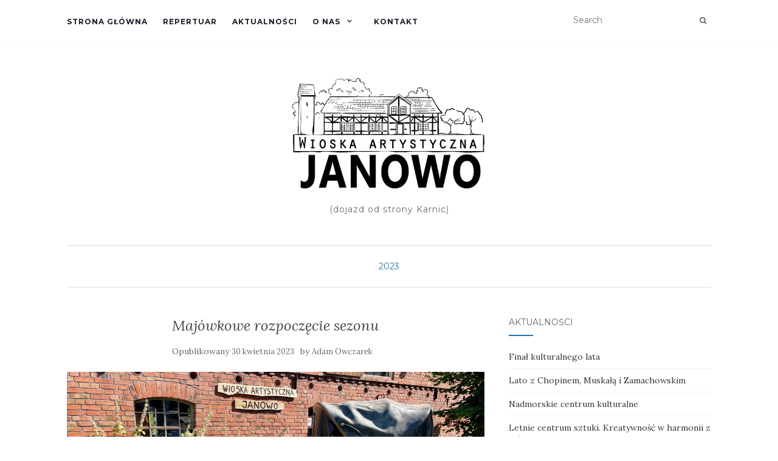

--- FILE ---
content_type: text/html; charset=UTF-8
request_url: https://janowo.art/majowkowe-rozpoczecie-sezonu/
body_size: 61904
content:
<!doctype html>
	<!--[if !IE]>
	<html class="no-js non-ie" dir="ltr" lang="pl-PL"
	prefix="og: https://ogp.me/ns#" > <![endif]-->
	<!--[if IE 7 ]>
	<html class="no-js ie7" dir="ltr" lang="pl-PL"
	prefix="og: https://ogp.me/ns#" > <![endif]-->
	<!--[if IE 8 ]>
	<html class="no-js ie8" dir="ltr" lang="pl-PL"
	prefix="og: https://ogp.me/ns#" > <![endif]-->
	<!--[if IE 9 ]>
	<html class="no-js ie9" dir="ltr" lang="pl-PL"
	prefix="og: https://ogp.me/ns#" > <![endif]-->
	<!--[if gt IE 9]><!-->
<html class="no-js" dir="ltr" lang="pl-PL"
	prefix="og: https://ogp.me/ns#" > <!--<![endif]-->
<head>
<meta charset="UTF-8">
<meta name="viewport" content="width=device-width, initial-scale=1">
<link rel="profile" href="https://gmpg.org/xfn/11">
<link rel="pingback" href="https://janowo.art/xmlrpc.php">

<title>Majówkowe rozpoczęcie sezonu | Wioska Artystyczna Janowo</title>

		<!-- All in One SEO 4.2.0 -->
		<meta name="description" content="Zapraszamy 3 maja o godz. 19:30 do Wioski Artystycznej Janowo na wyjątkowy spektakl teatralny „Komedia improwizowana” , w wykonaniu Teatru Komedii Impro z Łodzi i Warszawy, dla właścicieli i menedżerów nadmorskich pensjonatów, hoteli i restauracji. Jesteśmy z Państwem na Wybrzeżu Rewalskim od 5 lat. Nasze przedstawienia obejrzało tu ponad 30 tysięcy wczasowiczów. W sezonie -" />
		<meta name="robots" content="max-image-preview:large" />
		<meta name="google-site-verification" content="clHlgsOMYDn4kg6fVyPBCiHjsjGiFdPNVADUhyAFbSs" />
		<link rel="canonical" href="https://janowo.art/majowkowe-rozpoczecie-sezonu/" />
		<meta property="og:locale" content="pl_PL" />
		<meta property="og:site_name" content="Wioska Artystyczna Janowo" />
		<meta property="og:type" content="article" />
		<meta property="og:title" content="Majówkowe rozpoczęcie sezonu | Wioska Artystyczna Janowo" />
		<meta property="og:description" content="Zapraszamy 3 maja o godz. 19:30 do Wioski Artystycznej Janowo na wyjątkowy spektakl teatralny „Komedia improwizowana” , w wykonaniu Teatru Komedii Impro z Łodzi i Warszawy, dla właścicieli i menedżerów nadmorskich pensjonatów, hoteli i restauracji. Jesteśmy z Państwem na Wybrzeżu Rewalskim od 5 lat. Nasze przedstawienia obejrzało tu ponad 30 tysięcy wczasowiczów. W sezonie -" />
		<meta property="og:url" content="https://janowo.art/majowkowe-rozpoczecie-sezonu/" />
		<meta property="og:image" content="https://janowo.art/wp-content/uploads/2022/08/IMG_4923-scaled.jpeg" />
		<meta property="og:image:secure_url" content="https://janowo.art/wp-content/uploads/2022/08/IMG_4923-scaled.jpeg" />
		<meta property="og:image:width" content="2560" />
		<meta property="og:image:height" content="1440" />
		<meta property="article:published_time" content="2023-04-30T09:02:25+00:00" />
		<meta property="article:modified_time" content="2023-04-30T09:04:19+00:00" />
		<meta property="article:publisher" content="https://www.facebook.com/janowo.art/" />
		<meta name="twitter:card" content="summary_large_image" />
		<meta name="twitter:title" content="Majówkowe rozpoczęcie sezonu | Wioska Artystyczna Janowo" />
		<meta name="twitter:description" content="Zapraszamy 3 maja o godz. 19:30 do Wioski Artystycznej Janowo na wyjątkowy spektakl teatralny „Komedia improwizowana” , w wykonaniu Teatru Komedii Impro z Łodzi i Warszawy, dla właścicieli i menedżerów nadmorskich pensjonatów, hoteli i restauracji. Jesteśmy z Państwem na Wybrzeżu Rewalskim od 5 lat. Nasze przedstawienia obejrzało tu ponad 30 tysięcy wczasowiczów. W sezonie -" />
		<meta name="twitter:image" content="https://janowo.art/wp-content/uploads/2022/08/IMG_4923-scaled.jpeg" />
		<meta name="twitter:label1" content="Written by" />
		<meta name="twitter:data1" content="Adam Owczarek" />
		<meta name="twitter:label2" content="Est. reading time" />
		<meta name="twitter:data2" content="1 minute" />
		<script type="application/ld+json" class="aioseo-schema">
			{"@context":"https:\/\/schema.org","@graph":[{"@type":"WebSite","@id":"https:\/\/janowo.art\/#website","url":"https:\/\/janowo.art\/","name":"Wioska Artystyczna Janowo","description":"(dojazd od strony Karnic)","inLanguage":"pl-PL","publisher":{"@id":"https:\/\/janowo.art\/#organization"}},{"@type":"Organization","@id":"https:\/\/janowo.art\/#organization","name":"Wioska Artystyczna Janowo","url":"https:\/\/janowo.art\/","logo":{"@type":"ImageObject","@id":"https:\/\/janowo.art\/#organizationLogo","url":"https:\/\/janowo.art\/wp-content\/uploads\/2019\/01\/Logotyp-JANOWO-2.jpg","width":1376,"height":957},"image":{"@id":"https:\/\/janowo.art\/#organizationLogo"},"sameAs":["https:\/\/www.facebook.com\/janowo.art\/"],"contactPoint":{"@type":"ContactPoint","telephone":"+48665477754","contactType":"Customer Support"}},{"@type":"BreadcrumbList","@id":"https:\/\/janowo.art\/majowkowe-rozpoczecie-sezonu\/#breadcrumblist","itemListElement":[{"@type":"ListItem","@id":"https:\/\/janowo.art\/#listItem","position":1,"item":{"@type":"WebPage","@id":"https:\/\/janowo.art\/","name":"Home","description":"Repertuar teatru na aktualny sezon","url":"https:\/\/janowo.art\/"},"nextItem":"https:\/\/janowo.art\/majowkowe-rozpoczecie-sezonu\/#listItem"},{"@type":"ListItem","@id":"https:\/\/janowo.art\/majowkowe-rozpoczecie-sezonu\/#listItem","position":2,"item":{"@type":"WebPage","@id":"https:\/\/janowo.art\/majowkowe-rozpoczecie-sezonu\/","name":"Maj\u00f3wkowe rozpocz\u0119cie sezonu","description":"Zapraszamy 3 maja o godz. 19:30 do Wioski Artystycznej Janowo na wyj\u0105tkowy spektakl teatralny \u201eKomedia improwizowana\u201d , w wykonaniu Teatru Komedii Impro z \u0141odzi i Warszawy, dla w\u0142a\u015bcicieli i mened\u017cer\u00f3w nadmorskich pensjonat\u00f3w, hoteli i restauracji. Jeste\u015bmy z Pa\u0144stwem na Wybrze\u017cu Rewalskim od 5 lat. Nasze przedstawienia obejrza\u0142o tu ponad 30 tysi\u0119cy wczasowicz\u00f3w. W sezonie -","url":"https:\/\/janowo.art\/majowkowe-rozpoczecie-sezonu\/"},"previousItem":"https:\/\/janowo.art\/#listItem"}]},{"@type":"Person","@id":"https:\/\/janowo.art\/author\/admin-ado\/#author","url":"https:\/\/janowo.art\/author\/admin-ado\/","name":"Adam Owczarek","image":{"@type":"ImageObject","@id":"https:\/\/janowo.art\/majowkowe-rozpoczecie-sezonu\/#authorImage","url":"https:\/\/secure.gravatar.com\/avatar\/b9ace6aa3660a52189f38ef0df44ab8e?s=96&d=mm&r=g","width":96,"height":96,"caption":"Adam Owczarek"},"sameAs":["https:\/\/www.facebook.com\/janowo.art\/"]},{"@type":"WebPage","@id":"https:\/\/janowo.art\/majowkowe-rozpoczecie-sezonu\/#webpage","url":"https:\/\/janowo.art\/majowkowe-rozpoczecie-sezonu\/","name":"Maj\u00f3wkowe rozpocz\u0119cie sezonu | Wioska Artystyczna Janowo","description":"Zapraszamy 3 maja o godz. 19:30 do Wioski Artystycznej Janowo na wyj\u0105tkowy spektakl teatralny \u201eKomedia improwizowana\u201d , w wykonaniu Teatru Komedii Impro z \u0141odzi i Warszawy, dla w\u0142a\u015bcicieli i mened\u017cer\u00f3w nadmorskich pensjonat\u00f3w, hoteli i restauracji. Jeste\u015bmy z Pa\u0144stwem na Wybrze\u017cu Rewalskim od 5 lat. Nasze przedstawienia obejrza\u0142o tu ponad 30 tysi\u0119cy wczasowicz\u00f3w. W sezonie -","inLanguage":"pl-PL","isPartOf":{"@id":"https:\/\/janowo.art\/#website"},"breadcrumb":{"@id":"https:\/\/janowo.art\/majowkowe-rozpoczecie-sezonu\/#breadcrumblist"},"author":"https:\/\/janowo.art\/author\/admin-ado\/#author","creator":"https:\/\/janowo.art\/author\/admin-ado\/#author","image":{"@type":"ImageObject","@id":"https:\/\/janowo.art\/#mainImage","url":"https:\/\/janowo.art\/wp-content\/uploads\/2022\/08\/IMG_4923-scaled.jpeg","width":2560,"height":1440,"caption":"Wioska Artystyczna Janowo"},"primaryImageOfPage":{"@id":"https:\/\/janowo.art\/majowkowe-rozpoczecie-sezonu\/#mainImage"},"datePublished":"2023-04-30T09:02:25+02:00","dateModified":"2023-04-30T09:04:19+02:00"},{"@type":"Article","@id":"https:\/\/janowo.art\/majowkowe-rozpoczecie-sezonu\/#article","name":"Maj\u00f3wkowe rozpocz\u0119cie sezonu | Wioska Artystyczna Janowo","description":"Zapraszamy 3 maja o godz. 19:30 do Wioski Artystycznej Janowo na wyj\u0105tkowy spektakl teatralny \u201eKomedia improwizowana\u201d , w wykonaniu Teatru Komedii Impro z \u0141odzi i Warszawy, dla w\u0142a\u015bcicieli i mened\u017cer\u00f3w nadmorskich pensjonat\u00f3w, hoteli i restauracji. Jeste\u015bmy z Pa\u0144stwem na Wybrze\u017cu Rewalskim od 5 lat. Nasze przedstawienia obejrza\u0142o tu ponad 30 tysi\u0119cy wczasowicz\u00f3w. W sezonie -","inLanguage":"pl-PL","headline":"Maj\u00f3wkowe rozpocz\u0119cie sezonu","author":{"@id":"https:\/\/janowo.art\/author\/admin-ado\/#author"},"publisher":{"@id":"https:\/\/janowo.art\/#organization"},"datePublished":"2023-04-30T09:02:25+02:00","dateModified":"2023-04-30T09:04:19+02:00","articleSection":"2023","mainEntityOfPage":{"@id":"https:\/\/janowo.art\/majowkowe-rozpoczecie-sezonu\/#webpage"},"isPartOf":{"@id":"https:\/\/janowo.art\/majowkowe-rozpoczecie-sezonu\/#webpage"},"image":{"@type":"ImageObject","@id":"https:\/\/janowo.art\/#articleImage","url":"https:\/\/janowo.art\/wp-content\/uploads\/2022\/08\/IMG_4923-scaled.jpeg","width":2560,"height":1440,"caption":"Wioska Artystyczna Janowo"}}]}
		</script>
		<!-- All in One SEO -->

<link rel='dns-prefetch' href='//fonts.googleapis.com' />
<link rel='dns-prefetch' href='//s.w.org' />
<link rel="alternate" type="application/rss+xml" title="Wioska Artystyczna Janowo &raquo; Kanał z wpisami" href="https://janowo.art/feed/" />
<link rel="alternate" type="application/rss+xml" title="Wioska Artystyczna Janowo &raquo; Kanał z komentarzami" href="https://janowo.art/comments/feed/" />
<link rel="alternate" type="application/rss+xml" title="Wioska Artystyczna Janowo &raquo; Majówkowe rozpoczęcie sezonu Kanał z komentarzami" href="https://janowo.art/majowkowe-rozpoczecie-sezonu/feed/" />
		<!-- This site uses the Google Analytics by MonsterInsights plugin v9.11.1 - Using Analytics tracking - https://www.monsterinsights.com/ -->
							<script src="//www.googletagmanager.com/gtag/js?id=G-6545LCBFJJ"  data-cfasync="false" data-wpfc-render="false" type="text/javascript" async></script>
			<script data-cfasync="false" data-wpfc-render="false" type="text/javascript">
				var mi_version = '9.11.1';
				var mi_track_user = true;
				var mi_no_track_reason = '';
								var MonsterInsightsDefaultLocations = {"page_location":"https:\/\/janowo.art\/majowkowe-rozpoczecie-sezonu\/"};
								if ( typeof MonsterInsightsPrivacyGuardFilter === 'function' ) {
					var MonsterInsightsLocations = (typeof MonsterInsightsExcludeQuery === 'object') ? MonsterInsightsPrivacyGuardFilter( MonsterInsightsExcludeQuery ) : MonsterInsightsPrivacyGuardFilter( MonsterInsightsDefaultLocations );
				} else {
					var MonsterInsightsLocations = (typeof MonsterInsightsExcludeQuery === 'object') ? MonsterInsightsExcludeQuery : MonsterInsightsDefaultLocations;
				}

								var disableStrs = [
										'ga-disable-G-6545LCBFJJ',
									];

				/* Function to detect opted out users */
				function __gtagTrackerIsOptedOut() {
					for (var index = 0; index < disableStrs.length; index++) {
						if (document.cookie.indexOf(disableStrs[index] + '=true') > -1) {
							return true;
						}
					}

					return false;
				}

				/* Disable tracking if the opt-out cookie exists. */
				if (__gtagTrackerIsOptedOut()) {
					for (var index = 0; index < disableStrs.length; index++) {
						window[disableStrs[index]] = true;
					}
				}

				/* Opt-out function */
				function __gtagTrackerOptout() {
					for (var index = 0; index < disableStrs.length; index++) {
						document.cookie = disableStrs[index] + '=true; expires=Thu, 31 Dec 2099 23:59:59 UTC; path=/';
						window[disableStrs[index]] = true;
					}
				}

				if ('undefined' === typeof gaOptout) {
					function gaOptout() {
						__gtagTrackerOptout();
					}
				}
								window.dataLayer = window.dataLayer || [];

				window.MonsterInsightsDualTracker = {
					helpers: {},
					trackers: {},
				};
				if (mi_track_user) {
					function __gtagDataLayer() {
						dataLayer.push(arguments);
					}

					function __gtagTracker(type, name, parameters) {
						if (!parameters) {
							parameters = {};
						}

						if (parameters.send_to) {
							__gtagDataLayer.apply(null, arguments);
							return;
						}

						if (type === 'event') {
														parameters.send_to = monsterinsights_frontend.v4_id;
							var hookName = name;
							if (typeof parameters['event_category'] !== 'undefined') {
								hookName = parameters['event_category'] + ':' + name;
							}

							if (typeof MonsterInsightsDualTracker.trackers[hookName] !== 'undefined') {
								MonsterInsightsDualTracker.trackers[hookName](parameters);
							} else {
								__gtagDataLayer('event', name, parameters);
							}
							
						} else {
							__gtagDataLayer.apply(null, arguments);
						}
					}

					__gtagTracker('js', new Date());
					__gtagTracker('set', {
						'developer_id.dZGIzZG': true,
											});
					if ( MonsterInsightsLocations.page_location ) {
						__gtagTracker('set', MonsterInsightsLocations);
					}
										__gtagTracker('config', 'G-6545LCBFJJ', {"forceSSL":"true","link_attribution":"true"} );
										window.gtag = __gtagTracker;										(function () {
						/* https://developers.google.com/analytics/devguides/collection/analyticsjs/ */
						/* ga and __gaTracker compatibility shim. */
						var noopfn = function () {
							return null;
						};
						var newtracker = function () {
							return new Tracker();
						};
						var Tracker = function () {
							return null;
						};
						var p = Tracker.prototype;
						p.get = noopfn;
						p.set = noopfn;
						p.send = function () {
							var args = Array.prototype.slice.call(arguments);
							args.unshift('send');
							__gaTracker.apply(null, args);
						};
						var __gaTracker = function () {
							var len = arguments.length;
							if (len === 0) {
								return;
							}
							var f = arguments[len - 1];
							if (typeof f !== 'object' || f === null || typeof f.hitCallback !== 'function') {
								if ('send' === arguments[0]) {
									var hitConverted, hitObject = false, action;
									if ('event' === arguments[1]) {
										if ('undefined' !== typeof arguments[3]) {
											hitObject = {
												'eventAction': arguments[3],
												'eventCategory': arguments[2],
												'eventLabel': arguments[4],
												'value': arguments[5] ? arguments[5] : 1,
											}
										}
									}
									if ('pageview' === arguments[1]) {
										if ('undefined' !== typeof arguments[2]) {
											hitObject = {
												'eventAction': 'page_view',
												'page_path': arguments[2],
											}
										}
									}
									if (typeof arguments[2] === 'object') {
										hitObject = arguments[2];
									}
									if (typeof arguments[5] === 'object') {
										Object.assign(hitObject, arguments[5]);
									}
									if ('undefined' !== typeof arguments[1].hitType) {
										hitObject = arguments[1];
										if ('pageview' === hitObject.hitType) {
											hitObject.eventAction = 'page_view';
										}
									}
									if (hitObject) {
										action = 'timing' === arguments[1].hitType ? 'timing_complete' : hitObject.eventAction;
										hitConverted = mapArgs(hitObject);
										__gtagTracker('event', action, hitConverted);
									}
								}
								return;
							}

							function mapArgs(args) {
								var arg, hit = {};
								var gaMap = {
									'eventCategory': 'event_category',
									'eventAction': 'event_action',
									'eventLabel': 'event_label',
									'eventValue': 'event_value',
									'nonInteraction': 'non_interaction',
									'timingCategory': 'event_category',
									'timingVar': 'name',
									'timingValue': 'value',
									'timingLabel': 'event_label',
									'page': 'page_path',
									'location': 'page_location',
									'title': 'page_title',
									'referrer' : 'page_referrer',
								};
								for (arg in args) {
																		if (!(!args.hasOwnProperty(arg) || !gaMap.hasOwnProperty(arg))) {
										hit[gaMap[arg]] = args[arg];
									} else {
										hit[arg] = args[arg];
									}
								}
								return hit;
							}

							try {
								f.hitCallback();
							} catch (ex) {
							}
						};
						__gaTracker.create = newtracker;
						__gaTracker.getByName = newtracker;
						__gaTracker.getAll = function () {
							return [];
						};
						__gaTracker.remove = noopfn;
						__gaTracker.loaded = true;
						window['__gaTracker'] = __gaTracker;
					})();
									} else {
										console.log("");
					(function () {
						function __gtagTracker() {
							return null;
						}

						window['__gtagTracker'] = __gtagTracker;
						window['gtag'] = __gtagTracker;
					})();
									}
			</script>
							<!-- / Google Analytics by MonsterInsights -->
		<script type="text/javascript">
window._wpemojiSettings = {"baseUrl":"https:\/\/s.w.org\/images\/core\/emoji\/13.1.0\/72x72\/","ext":".png","svgUrl":"https:\/\/s.w.org\/images\/core\/emoji\/13.1.0\/svg\/","svgExt":".svg","source":{"concatemoji":"https:\/\/janowo.art\/wp-includes\/js\/wp-emoji-release.min.js?ver=5.9.12"}};
/*! This file is auto-generated */
!function(e,a,t){var n,r,o,i=a.createElement("canvas"),p=i.getContext&&i.getContext("2d");function s(e,t){var a=String.fromCharCode;p.clearRect(0,0,i.width,i.height),p.fillText(a.apply(this,e),0,0);e=i.toDataURL();return p.clearRect(0,0,i.width,i.height),p.fillText(a.apply(this,t),0,0),e===i.toDataURL()}function c(e){var t=a.createElement("script");t.src=e,t.defer=t.type="text/javascript",a.getElementsByTagName("head")[0].appendChild(t)}for(o=Array("flag","emoji"),t.supports={everything:!0,everythingExceptFlag:!0},r=0;r<o.length;r++)t.supports[o[r]]=function(e){if(!p||!p.fillText)return!1;switch(p.textBaseline="top",p.font="600 32px Arial",e){case"flag":return s([127987,65039,8205,9895,65039],[127987,65039,8203,9895,65039])?!1:!s([55356,56826,55356,56819],[55356,56826,8203,55356,56819])&&!s([55356,57332,56128,56423,56128,56418,56128,56421,56128,56430,56128,56423,56128,56447],[55356,57332,8203,56128,56423,8203,56128,56418,8203,56128,56421,8203,56128,56430,8203,56128,56423,8203,56128,56447]);case"emoji":return!s([10084,65039,8205,55357,56613],[10084,65039,8203,55357,56613])}return!1}(o[r]),t.supports.everything=t.supports.everything&&t.supports[o[r]],"flag"!==o[r]&&(t.supports.everythingExceptFlag=t.supports.everythingExceptFlag&&t.supports[o[r]]);t.supports.everythingExceptFlag=t.supports.everythingExceptFlag&&!t.supports.flag,t.DOMReady=!1,t.readyCallback=function(){t.DOMReady=!0},t.supports.everything||(n=function(){t.readyCallback()},a.addEventListener?(a.addEventListener("DOMContentLoaded",n,!1),e.addEventListener("load",n,!1)):(e.attachEvent("onload",n),a.attachEvent("onreadystatechange",function(){"complete"===a.readyState&&t.readyCallback()})),(n=t.source||{}).concatemoji?c(n.concatemoji):n.wpemoji&&n.twemoji&&(c(n.twemoji),c(n.wpemoji)))}(window,document,window._wpemojiSettings);
</script>
<style type="text/css">
img.wp-smiley,
img.emoji {
	display: inline !important;
	border: none !important;
	box-shadow: none !important;
	height: 1em !important;
	width: 1em !important;
	margin: 0 0.07em !important;
	vertical-align: -0.1em !important;
	background: none !important;
	padding: 0 !important;
}
</style>
	<link rel='stylesheet' id='wp-block-library-css'  href='https://janowo.art/wp-includes/css/dist/block-library/style.min.css?ver=5.9.12' type='text/css' media='all' />
<link rel='stylesheet' id='wpforms-gutenberg-form-selector-css'  href='https://janowo.art/wp-content/plugins/wpforms-lite/assets/css/wpforms-full.min.css?ver=1.7.4.2' type='text/css' media='all' />
<style id='global-styles-inline-css' type='text/css'>
body{--wp--preset--color--black: #000000;--wp--preset--color--cyan-bluish-gray: #abb8c3;--wp--preset--color--white: #ffffff;--wp--preset--color--pale-pink: #f78da7;--wp--preset--color--vivid-red: #cf2e2e;--wp--preset--color--luminous-vivid-orange: #ff6900;--wp--preset--color--luminous-vivid-amber: #fcb900;--wp--preset--color--light-green-cyan: #7bdcb5;--wp--preset--color--vivid-green-cyan: #00d084;--wp--preset--color--pale-cyan-blue: #8ed1fc;--wp--preset--color--vivid-cyan-blue: #0693e3;--wp--preset--color--vivid-purple: #9b51e0;--wp--preset--gradient--vivid-cyan-blue-to-vivid-purple: linear-gradient(135deg,rgba(6,147,227,1) 0%,rgb(155,81,224) 100%);--wp--preset--gradient--light-green-cyan-to-vivid-green-cyan: linear-gradient(135deg,rgb(122,220,180) 0%,rgb(0,208,130) 100%);--wp--preset--gradient--luminous-vivid-amber-to-luminous-vivid-orange: linear-gradient(135deg,rgba(252,185,0,1) 0%,rgba(255,105,0,1) 100%);--wp--preset--gradient--luminous-vivid-orange-to-vivid-red: linear-gradient(135deg,rgba(255,105,0,1) 0%,rgb(207,46,46) 100%);--wp--preset--gradient--very-light-gray-to-cyan-bluish-gray: linear-gradient(135deg,rgb(238,238,238) 0%,rgb(169,184,195) 100%);--wp--preset--gradient--cool-to-warm-spectrum: linear-gradient(135deg,rgb(74,234,220) 0%,rgb(151,120,209) 20%,rgb(207,42,186) 40%,rgb(238,44,130) 60%,rgb(251,105,98) 80%,rgb(254,248,76) 100%);--wp--preset--gradient--blush-light-purple: linear-gradient(135deg,rgb(255,206,236) 0%,rgb(152,150,240) 100%);--wp--preset--gradient--blush-bordeaux: linear-gradient(135deg,rgb(254,205,165) 0%,rgb(254,45,45) 50%,rgb(107,0,62) 100%);--wp--preset--gradient--luminous-dusk: linear-gradient(135deg,rgb(255,203,112) 0%,rgb(199,81,192) 50%,rgb(65,88,208) 100%);--wp--preset--gradient--pale-ocean: linear-gradient(135deg,rgb(255,245,203) 0%,rgb(182,227,212) 50%,rgb(51,167,181) 100%);--wp--preset--gradient--electric-grass: linear-gradient(135deg,rgb(202,248,128) 0%,rgb(113,206,126) 100%);--wp--preset--gradient--midnight: linear-gradient(135deg,rgb(2,3,129) 0%,rgb(40,116,252) 100%);--wp--preset--duotone--dark-grayscale: url('#wp-duotone-dark-grayscale');--wp--preset--duotone--grayscale: url('#wp-duotone-grayscale');--wp--preset--duotone--purple-yellow: url('#wp-duotone-purple-yellow');--wp--preset--duotone--blue-red: url('#wp-duotone-blue-red');--wp--preset--duotone--midnight: url('#wp-duotone-midnight');--wp--preset--duotone--magenta-yellow: url('#wp-duotone-magenta-yellow');--wp--preset--duotone--purple-green: url('#wp-duotone-purple-green');--wp--preset--duotone--blue-orange: url('#wp-duotone-blue-orange');--wp--preset--font-size--small: 13px;--wp--preset--font-size--medium: 20px;--wp--preset--font-size--large: 36px;--wp--preset--font-size--x-large: 42px;}.has-black-color{color: var(--wp--preset--color--black) !important;}.has-cyan-bluish-gray-color{color: var(--wp--preset--color--cyan-bluish-gray) !important;}.has-white-color{color: var(--wp--preset--color--white) !important;}.has-pale-pink-color{color: var(--wp--preset--color--pale-pink) !important;}.has-vivid-red-color{color: var(--wp--preset--color--vivid-red) !important;}.has-luminous-vivid-orange-color{color: var(--wp--preset--color--luminous-vivid-orange) !important;}.has-luminous-vivid-amber-color{color: var(--wp--preset--color--luminous-vivid-amber) !important;}.has-light-green-cyan-color{color: var(--wp--preset--color--light-green-cyan) !important;}.has-vivid-green-cyan-color{color: var(--wp--preset--color--vivid-green-cyan) !important;}.has-pale-cyan-blue-color{color: var(--wp--preset--color--pale-cyan-blue) !important;}.has-vivid-cyan-blue-color{color: var(--wp--preset--color--vivid-cyan-blue) !important;}.has-vivid-purple-color{color: var(--wp--preset--color--vivid-purple) !important;}.has-black-background-color{background-color: var(--wp--preset--color--black) !important;}.has-cyan-bluish-gray-background-color{background-color: var(--wp--preset--color--cyan-bluish-gray) !important;}.has-white-background-color{background-color: var(--wp--preset--color--white) !important;}.has-pale-pink-background-color{background-color: var(--wp--preset--color--pale-pink) !important;}.has-vivid-red-background-color{background-color: var(--wp--preset--color--vivid-red) !important;}.has-luminous-vivid-orange-background-color{background-color: var(--wp--preset--color--luminous-vivid-orange) !important;}.has-luminous-vivid-amber-background-color{background-color: var(--wp--preset--color--luminous-vivid-amber) !important;}.has-light-green-cyan-background-color{background-color: var(--wp--preset--color--light-green-cyan) !important;}.has-vivid-green-cyan-background-color{background-color: var(--wp--preset--color--vivid-green-cyan) !important;}.has-pale-cyan-blue-background-color{background-color: var(--wp--preset--color--pale-cyan-blue) !important;}.has-vivid-cyan-blue-background-color{background-color: var(--wp--preset--color--vivid-cyan-blue) !important;}.has-vivid-purple-background-color{background-color: var(--wp--preset--color--vivid-purple) !important;}.has-black-border-color{border-color: var(--wp--preset--color--black) !important;}.has-cyan-bluish-gray-border-color{border-color: var(--wp--preset--color--cyan-bluish-gray) !important;}.has-white-border-color{border-color: var(--wp--preset--color--white) !important;}.has-pale-pink-border-color{border-color: var(--wp--preset--color--pale-pink) !important;}.has-vivid-red-border-color{border-color: var(--wp--preset--color--vivid-red) !important;}.has-luminous-vivid-orange-border-color{border-color: var(--wp--preset--color--luminous-vivid-orange) !important;}.has-luminous-vivid-amber-border-color{border-color: var(--wp--preset--color--luminous-vivid-amber) !important;}.has-light-green-cyan-border-color{border-color: var(--wp--preset--color--light-green-cyan) !important;}.has-vivid-green-cyan-border-color{border-color: var(--wp--preset--color--vivid-green-cyan) !important;}.has-pale-cyan-blue-border-color{border-color: var(--wp--preset--color--pale-cyan-blue) !important;}.has-vivid-cyan-blue-border-color{border-color: var(--wp--preset--color--vivid-cyan-blue) !important;}.has-vivid-purple-border-color{border-color: var(--wp--preset--color--vivid-purple) !important;}.has-vivid-cyan-blue-to-vivid-purple-gradient-background{background: var(--wp--preset--gradient--vivid-cyan-blue-to-vivid-purple) !important;}.has-light-green-cyan-to-vivid-green-cyan-gradient-background{background: var(--wp--preset--gradient--light-green-cyan-to-vivid-green-cyan) !important;}.has-luminous-vivid-amber-to-luminous-vivid-orange-gradient-background{background: var(--wp--preset--gradient--luminous-vivid-amber-to-luminous-vivid-orange) !important;}.has-luminous-vivid-orange-to-vivid-red-gradient-background{background: var(--wp--preset--gradient--luminous-vivid-orange-to-vivid-red) !important;}.has-very-light-gray-to-cyan-bluish-gray-gradient-background{background: var(--wp--preset--gradient--very-light-gray-to-cyan-bluish-gray) !important;}.has-cool-to-warm-spectrum-gradient-background{background: var(--wp--preset--gradient--cool-to-warm-spectrum) !important;}.has-blush-light-purple-gradient-background{background: var(--wp--preset--gradient--blush-light-purple) !important;}.has-blush-bordeaux-gradient-background{background: var(--wp--preset--gradient--blush-bordeaux) !important;}.has-luminous-dusk-gradient-background{background: var(--wp--preset--gradient--luminous-dusk) !important;}.has-pale-ocean-gradient-background{background: var(--wp--preset--gradient--pale-ocean) !important;}.has-electric-grass-gradient-background{background: var(--wp--preset--gradient--electric-grass) !important;}.has-midnight-gradient-background{background: var(--wp--preset--gradient--midnight) !important;}.has-small-font-size{font-size: var(--wp--preset--font-size--small) !important;}.has-medium-font-size{font-size: var(--wp--preset--font-size--medium) !important;}.has-large-font-size{font-size: var(--wp--preset--font-size--large) !important;}.has-x-large-font-size{font-size: var(--wp--preset--font-size--x-large) !important;}
</style>
<link rel='stylesheet' id='rt-tpg-css'  href='https://janowo.art/wp-content/plugins/the-post-grid/assets/css/thepostgrid.css?ver=3.1.5' type='text/css' media='all' />
<link rel='stylesheet' id='activello-bootstrap-css'  href='https://janowo.art/wp-content/themes/activello/assets/css/bootstrap.min.css?ver=5.9.12' type='text/css' media='all' />
<link rel='stylesheet' id='activello-icons-css'  href='https://janowo.art/wp-content/themes/activello/assets/css/font-awesome.min.css?ver=5.9.12' type='text/css' media='all' />
<link rel='stylesheet' id='activello-fonts-css'  href='//fonts.googleapis.com/css?family=Lora%3A400%2C400italic%2C700%2C700italic%7CMontserrat%3A400%2C700%7CMaven+Pro%3A400%2C700&#038;ver=5.9.12' type='text/css' media='all' />
<link rel='stylesheet' id='activello-style-css'  href='https://janowo.art/wp-content/themes/activello/style.css?ver=5.9.12' type='text/css' media='all' />
<script type='text/javascript' src='https://janowo.art/wp-content/plugins/google-analytics-for-wordpress/assets/js/frontend-gtag.min.js?ver=9.11.1' id='monsterinsights-frontend-script-js'></script>
<script data-cfasync="false" data-wpfc-render="false" type="text/javascript" id='monsterinsights-frontend-script-js-extra'>/* <![CDATA[ */
var monsterinsights_frontend = {"js_events_tracking":"true","download_extensions":"doc,pdf,ppt,zip,xls,docx,pptx,xlsx","inbound_paths":"[{\"path\":\"\\\/go\\\/\",\"label\":\"affiliate\"},{\"path\":\"\\\/recommend\\\/\",\"label\":\"affiliate\"}]","home_url":"https:\/\/janowo.art","hash_tracking":"false","v4_id":"G-6545LCBFJJ"};/* ]]> */
</script>
<script type='text/javascript' src='https://janowo.art/wp-includes/js/jquery/jquery.min.js?ver=3.6.0' id='jquery-core-js'></script>
<script type='text/javascript' src='https://janowo.art/wp-includes/js/jquery/jquery-migrate.min.js?ver=3.3.2' id='jquery-migrate-js'></script>
<script type='text/javascript' src='https://janowo.art/wp-content/themes/activello/assets/js/vendor/modernizr.min.js?ver=5.9.12' id='activello-modernizr-js'></script>
<script type='text/javascript' src='https://janowo.art/wp-content/themes/activello/assets/js/vendor/bootstrap.min.js?ver=5.9.12' id='activello-bootstrapjs-js'></script>
<script type='text/javascript' src='https://janowo.art/wp-content/themes/activello/assets/js/functions.min.js?ver=5.9.12' id='activello-functions-js'></script>
<link rel="https://api.w.org/" href="https://janowo.art/wp-json/" /><link rel="alternate" type="application/json" href="https://janowo.art/wp-json/wp/v2/posts/4494" /><link rel="EditURI" type="application/rsd+xml" title="RSD" href="https://janowo.art/xmlrpc.php?rsd" />
<link rel="wlwmanifest" type="application/wlwmanifest+xml" href="https://janowo.art/wp-includes/wlwmanifest.xml" /> 
<meta name="generator" content="WordPress 5.9.12" />
<link rel='shortlink' href='https://janowo.art/?p=4494' />
<link rel="alternate" type="application/json+oembed" href="https://janowo.art/wp-json/oembed/1.0/embed?url=https%3A%2F%2Fjanowo.art%2Fmajowkowe-rozpoczecie-sezonu%2F" />
<link rel="alternate" type="text/xml+oembed" href="https://janowo.art/wp-json/oembed/1.0/embed?url=https%3A%2F%2Fjanowo.art%2Fmajowkowe-rozpoczecie-sezonu%2F&#038;format=xml" />
<meta name="cdp-version" content="1.4.0" /><meta name="google-site-verification" content="clHlgsOMYDn4kg6fVyPBCiHjsjGiFdPNVADUhyAFbSs" /><script src="https://kicket.com/embeddables/embedded-manager.js"></script><meta property="kicket:typRedirectUrl" content="https://janowo.art/dziekujemy-za-zakup-biletow"><script>
            var microkicket_already_observed = false;

            function microkicket_enqueue_raf() {
                if (!microkicket_already_observed) {
                    microkicket_already_observed = true;
                    requestAnimationFrame(function(){
                        console.log("kicket running");
                        kicket.setupEmbeddedReservations();
                        microkicket_already_observed = false;
                    });
                }
            }

            requestAnimationFrame(function(){
                kicket.setupEmbeddedReservations();
                new MutationObserver(function callback(mutationList, observer) {
                    if (microkicket_already_observed) return;
                    mutationList.forEach(function (mutation) {
                        if (mutation.type === "childList") {
                            mutation.addedNodes.forEach(function(node){
                                if(node.tagName === "A") {
                                    microkicket_enqueue_raf();
                                }
                            });
                        }
                        else if (mutation.type === "attributes") {
                            if (mutation.attributeName === "href") {
                                microkicket_enqueue_raf();
                            }
                        }
                    });
                }).observe(document.body, {subtree: true, childList: true, attributes: true, attributeFilter: ["href"]});
            });
            
        </script>
    <style type="text/css">a:hover, a:focus, article.post .post-categories a:hover, article.post .post-categories a:focus, .entry-title a:hover, .entry-title a:focus, .entry-meta a:hover, .entry-meta a:focus, .entry-footer a:hover, .entry-footer a:focus, .read-more a:hover, .read-more a:focus, .social-icons a:hover, .social-icons a:focus, .flex-caption .post-categories a:hover, .flex-caption .post-categories a:focus, .flex-caption .read-more a:hover, .flex-caption .read-more a:focus, .flex-caption h2:hover, .flex-caption h2:focus-within, .comment-meta.commentmetadata a:hover, .comment-meta.commentmetadata a:focus, .post-inner-content .cat-item a:hover, .post-inner-content .cat-item a:focus, .navbar-default .navbar-nav > .active > a, .navbar-default .navbar-nav > .active > a:hover, .navbar-default .navbar-nav > .active > a:focus, .navbar-default .navbar-nav > li > a:hover, .navbar-default .navbar-nav > li > a:focus, .navbar-default .navbar-nav > .open > a, .navbar-default .navbar-nav > .open > a:hover, blockquote:before, .navbar-default .navbar-nav > .open > a:focus, .cat-title a, .single .entry-content a, .site-info a:hover, .site-info a:focus {color:#1e73be}article.post .post-categories:after, .post-inner-content .cat-item:after, #secondary .widget-title:after, .dropdown-menu>.active>a, .dropdown-menu>.active>a:hover, .dropdown-menu>.active>a:focus {background:#1e73be}.label-default[href]:hover, .label-default[href]:focus, .btn-default:hover, .btn-default:focus, .btn-default:active, .btn-default.active, #image-navigation .nav-previous a:hover, #image-navigation .nav-previous a:focus, #image-navigation .nav-next a:hover, #image-navigation .nav-next a:focus, .woocommerce #respond input#submit:hover, .woocommerce #respond input#submit:focus, .woocommerce a.button:hover, .woocommerce a.button:focus, .woocommerce button.button:hover, .woocommerce button.button:focus, .woocommerce input.button:hover, .woocommerce input.button:focus, .woocommerce #respond input#submit.alt:hover, .woocommerce #respond input#submit.alt:focus, .woocommerce a.button.alt:hover, .woocommerce a.button.alt:focus, .woocommerce button.button.alt:hover, .woocommerce button.button.alt:focus, .woocommerce input.button.alt:hover, .woocommerce input.button.alt:focus, .input-group-btn:last-child>.btn:hover, .input-group-btn:last-child>.btn:focus, .scroll-to-top:hover, .scroll-to-top:focus, button, html input[type=button]:hover, html input[type=button]:focus, input[type=reset]:hover, input[type=reset]:focus, .comment-list li .comment-body:after, .page-links a:hover span, .page-links a:focus span, .page-links span, input[type=submit]:hover, input[type=submit]:focus, .comment-form #submit:hover, .comment-form #submit:focus, .tagcloud a:hover, .tagcloud a:focus, .single .entry-content a:hover, .single .entry-content a:focus, .navbar-default .navbar-nav .open .dropdown-menu > li > a:hover, .dropdown-menu> li> a:hover, .dropdown-menu> li> a:focus, .navbar-default .navbar-nav .open .dropdown-menu > li > a:focus {background-color:#1e73be; }input[type="text"]:focus, input[type="email"]:focus, input[type="tel"]:focus, input[type="url"]:focus, input[type="password"]:focus, input[type="search"]:focus, textarea:focus { outline-color: #1e73be; }#social a, .header-search-icon { color:#696969}#social a:hover, #social a:focus, .header-search-icon:hover, .header-search-icon:focus  { color:#1e73be}</style>	<style type="text/css">
		#social li{
			display: inline-block;
		}
		#social li,
		#social ul {
			border: 0!important;
			list-style: none;
			padding-left: 0;
			text-align: center;
		}
		#social li a[href*="twitter.com"] .fa:before,
		.fa-twitter:before {
			content: "\f099"
		}
		#social li a[href*="facebook.com"] .fa:before,
		.fa-facebook-f:before,
		.fa-facebook:before {
			content: "\f09a"
		}
		#social li a[href*="github.com"] .fa:before,
		.fa-github:before {
			content: "\f09b"
		}
		#social li a[href*="/feed"] .fa:before,
		.fa-rss:before {
			content: "\f09e"
		}
		#social li a[href*="pinterest.com"] .fa:before,
		.fa-pinterest:before {
			content: "\f0d2"
		}
		#social li a[href*="plus.google.com"] .fa:before,
		.fa-google-plus:before {
			content: "\f0d5"
		}
		#social li a[href*="linkedin.com"] .fa:before,
		.fa-linkedin:before {
			content: "\f0e1"
		}
		#social li a[href*="youtube.com"] .fa:before,
		.fa-youtube:before {
			content: "\f167"
		}
		#social li a[href*="instagram.com"] .fa:before,
		.fa-instagram:before {
			content: "\f16d"
		}
		#social li a[href*="flickr.com"] .fa:before,
		.fa-flickr:before {
			content: "\f16e"
		}
		#social li a[href*="tumblr.com"] .fa:before,
		.fa-tumblr:before {
			content: "\f173"
		}
		#social li a[href*="dribbble.com"] .fa:before,
		.fa-dribbble:before {
			content: "\f17d"
		}
		#social li a[href*="skype.com"] .fa:before,
		.fa-skype:before {
			content: "\f17e"
		}
		#social li a[href*="foursquare.com"] .fa:before,
		.fa-foursquare:before {
			content: "\f180"
		}
		#social li a[href*="vimeo.com"] .fa:before,
		.fa-vimeo-square:before {
			content: "\f194"
		}
		#social li a[href*="weheartit.com"] .fa:before,
		.fa-heart:before {
			content: "\f004"
		}
		#social li a[href*="spotify.com"] .fa:before,
		.fa-spotify:before {
			content: "\f1bc"
		}
		#social li a[href*="soundcloud.com"] .fa:before,
		.fa-soundcloud:before {
			content: "\f1be"
		}
	</style><link rel="icon" href="https://janowo.art/wp-content/uploads/2018/06/cropped-Logotyp-JANOWO-na-stronę-5-2-150x150.jpg" sizes="32x32" />
<link rel="icon" href="https://janowo.art/wp-content/uploads/2018/06/cropped-Logotyp-JANOWO-na-stronę-5-2-300x300.jpg" sizes="192x192" />
<link rel="apple-touch-icon" href="https://janowo.art/wp-content/uploads/2018/06/cropped-Logotyp-JANOWO-na-stronę-5-2-300x300.jpg" />
<meta name="msapplication-TileImage" content="https://janowo.art/wp-content/uploads/2018/06/cropped-Logotyp-JANOWO-na-stronę-5-2-300x300.jpg" />
		<style type="text/css" id="wp-custom-css">
			.post-inner-content{text-align:justify;}
.buttonkup{text-align:center;}
.buttonkup a{font-size:30px;color:#fff;background:#000;padding:10px 30px;border-radius:10px;}
.buttonkup a:hover{background:#337ab7;}		</style>
		
	<!-- Global site tag (gtag.js) - Google Analytics -->
<script async src="https://www.googletagmanager.com/gtag/js?id=G-6545LCBFJJ"></script>
<script>
  window.dataLayer = window.dataLayer || [];
  function gtag(){dataLayer.push(arguments);}
  gtag('js', new Date());

  gtag('config', 'G-6545LCBFJJ');
</script>
</head>

<body class="post-template-default single single-post postid-4494 single-format-standard wp-custom-logo group-blog has-sidebar-right">
<svg xmlns="http://www.w3.org/2000/svg" viewBox="0 0 0 0" width="0" height="0" focusable="false" role="none" style="visibility: hidden; position: absolute; left: -9999px; overflow: hidden;" ><defs><filter id="wp-duotone-dark-grayscale"><feColorMatrix color-interpolation-filters="sRGB" type="matrix" values=" .299 .587 .114 0 0 .299 .587 .114 0 0 .299 .587 .114 0 0 .299 .587 .114 0 0 " /><feComponentTransfer color-interpolation-filters="sRGB" ><feFuncR type="table" tableValues="0 0.49803921568627" /><feFuncG type="table" tableValues="0 0.49803921568627" /><feFuncB type="table" tableValues="0 0.49803921568627" /><feFuncA type="table" tableValues="1 1" /></feComponentTransfer><feComposite in2="SourceGraphic" operator="in" /></filter></defs></svg><svg xmlns="http://www.w3.org/2000/svg" viewBox="0 0 0 0" width="0" height="0" focusable="false" role="none" style="visibility: hidden; position: absolute; left: -9999px; overflow: hidden;" ><defs><filter id="wp-duotone-grayscale"><feColorMatrix color-interpolation-filters="sRGB" type="matrix" values=" .299 .587 .114 0 0 .299 .587 .114 0 0 .299 .587 .114 0 0 .299 .587 .114 0 0 " /><feComponentTransfer color-interpolation-filters="sRGB" ><feFuncR type="table" tableValues="0 1" /><feFuncG type="table" tableValues="0 1" /><feFuncB type="table" tableValues="0 1" /><feFuncA type="table" tableValues="1 1" /></feComponentTransfer><feComposite in2="SourceGraphic" operator="in" /></filter></defs></svg><svg xmlns="http://www.w3.org/2000/svg" viewBox="0 0 0 0" width="0" height="0" focusable="false" role="none" style="visibility: hidden; position: absolute; left: -9999px; overflow: hidden;" ><defs><filter id="wp-duotone-purple-yellow"><feColorMatrix color-interpolation-filters="sRGB" type="matrix" values=" .299 .587 .114 0 0 .299 .587 .114 0 0 .299 .587 .114 0 0 .299 .587 .114 0 0 " /><feComponentTransfer color-interpolation-filters="sRGB" ><feFuncR type="table" tableValues="0.54901960784314 0.98823529411765" /><feFuncG type="table" tableValues="0 1" /><feFuncB type="table" tableValues="0.71764705882353 0.25490196078431" /><feFuncA type="table" tableValues="1 1" /></feComponentTransfer><feComposite in2="SourceGraphic" operator="in" /></filter></defs></svg><svg xmlns="http://www.w3.org/2000/svg" viewBox="0 0 0 0" width="0" height="0" focusable="false" role="none" style="visibility: hidden; position: absolute; left: -9999px; overflow: hidden;" ><defs><filter id="wp-duotone-blue-red"><feColorMatrix color-interpolation-filters="sRGB" type="matrix" values=" .299 .587 .114 0 0 .299 .587 .114 0 0 .299 .587 .114 0 0 .299 .587 .114 0 0 " /><feComponentTransfer color-interpolation-filters="sRGB" ><feFuncR type="table" tableValues="0 1" /><feFuncG type="table" tableValues="0 0.27843137254902" /><feFuncB type="table" tableValues="0.5921568627451 0.27843137254902" /><feFuncA type="table" tableValues="1 1" /></feComponentTransfer><feComposite in2="SourceGraphic" operator="in" /></filter></defs></svg><svg xmlns="http://www.w3.org/2000/svg" viewBox="0 0 0 0" width="0" height="0" focusable="false" role="none" style="visibility: hidden; position: absolute; left: -9999px; overflow: hidden;" ><defs><filter id="wp-duotone-midnight"><feColorMatrix color-interpolation-filters="sRGB" type="matrix" values=" .299 .587 .114 0 0 .299 .587 .114 0 0 .299 .587 .114 0 0 .299 .587 .114 0 0 " /><feComponentTransfer color-interpolation-filters="sRGB" ><feFuncR type="table" tableValues="0 0" /><feFuncG type="table" tableValues="0 0.64705882352941" /><feFuncB type="table" tableValues="0 1" /><feFuncA type="table" tableValues="1 1" /></feComponentTransfer><feComposite in2="SourceGraphic" operator="in" /></filter></defs></svg><svg xmlns="http://www.w3.org/2000/svg" viewBox="0 0 0 0" width="0" height="0" focusable="false" role="none" style="visibility: hidden; position: absolute; left: -9999px; overflow: hidden;" ><defs><filter id="wp-duotone-magenta-yellow"><feColorMatrix color-interpolation-filters="sRGB" type="matrix" values=" .299 .587 .114 0 0 .299 .587 .114 0 0 .299 .587 .114 0 0 .299 .587 .114 0 0 " /><feComponentTransfer color-interpolation-filters="sRGB" ><feFuncR type="table" tableValues="0.78039215686275 1" /><feFuncG type="table" tableValues="0 0.94901960784314" /><feFuncB type="table" tableValues="0.35294117647059 0.47058823529412" /><feFuncA type="table" tableValues="1 1" /></feComponentTransfer><feComposite in2="SourceGraphic" operator="in" /></filter></defs></svg><svg xmlns="http://www.w3.org/2000/svg" viewBox="0 0 0 0" width="0" height="0" focusable="false" role="none" style="visibility: hidden; position: absolute; left: -9999px; overflow: hidden;" ><defs><filter id="wp-duotone-purple-green"><feColorMatrix color-interpolation-filters="sRGB" type="matrix" values=" .299 .587 .114 0 0 .299 .587 .114 0 0 .299 .587 .114 0 0 .299 .587 .114 0 0 " /><feComponentTransfer color-interpolation-filters="sRGB" ><feFuncR type="table" tableValues="0.65098039215686 0.40392156862745" /><feFuncG type="table" tableValues="0 1" /><feFuncB type="table" tableValues="0.44705882352941 0.4" /><feFuncA type="table" tableValues="1 1" /></feComponentTransfer><feComposite in2="SourceGraphic" operator="in" /></filter></defs></svg><svg xmlns="http://www.w3.org/2000/svg" viewBox="0 0 0 0" width="0" height="0" focusable="false" role="none" style="visibility: hidden; position: absolute; left: -9999px; overflow: hidden;" ><defs><filter id="wp-duotone-blue-orange"><feColorMatrix color-interpolation-filters="sRGB" type="matrix" values=" .299 .587 .114 0 0 .299 .587 .114 0 0 .299 .587 .114 0 0 .299 .587 .114 0 0 " /><feComponentTransfer color-interpolation-filters="sRGB" ><feFuncR type="table" tableValues="0.098039215686275 1" /><feFuncG type="table" tableValues="0 0.66274509803922" /><feFuncB type="table" tableValues="0.84705882352941 0.41960784313725" /><feFuncA type="table" tableValues="1 1" /></feComponentTransfer><feComposite in2="SourceGraphic" operator="in" /></filter></defs></svg><div id="page" class="hfeed site">

	<header id="masthead" class="site-header" role="banner">
		<nav class="navbar navbar-default" role="navigation">
			<div class="container">
				<div class="row">
					<div class="site-navigation-inner col-sm-12">
						<div class="navbar-header">
							<button type="button" class="btn navbar-toggle" data-toggle="collapse" data-target=".navbar-ex1-collapse">
								<span class="sr-only">Toggle navigation</span>
								<span class="icon-bar"></span>
								<span class="icon-bar"></span>
								<span class="icon-bar"></span>
							</button>
						</div>
						<div class="collapse navbar-collapse navbar-ex1-collapse"><ul id="menu-glowne" class="nav navbar-nav"><li id="menu-item-28" class="menu-item menu-item-type-custom menu-item-object-custom menu-item-home menu-item-28"><a title="Strona główna" href="https://janowo.art/">Strona główna</a></li>
<li id="menu-item-5660" class="menu-item menu-item-type-post_type menu-item-object-page menu-item-home menu-item-5660"><a title="Repertuar" href="https://janowo.art/">Repertuar</a></li>
<li id="menu-item-5584" class="menu-item menu-item-type-post_type menu-item-object-page current_page_parent menu-item-5584"><a title="Aktualności" href="https://janowo.art/aktualnosci/">Aktualności</a></li>
<li id="menu-item-5556" class="menu-item menu-item-type-post_type menu-item-object-page menu-item-has-children menu-item-5556"><a title="O nas" href="https://janowo.art/wioska-artystyczna-janowo-damy-ci-radosc-ze-sztuki/">O nas </a><span class="activello-dropdown"></span>
<ul role="menu" class=" dropdown-menu">
	<li id="menu-item-106" class="menu-item menu-item-type-post_type menu-item-object-page menu-item-106"><a title="Współpraca" href="https://janowo.art/wspolpraca/">Współpraca</a></li>
	<li id="menu-item-2647" class="menu-item menu-item-type-post_type menu-item-object-page menu-item-2647"><a title="Media o nas" href="https://janowo.art/media-o-nas/">Media o nas</a></li>
</ul>
</li>
<li id="menu-item-31" class="menu-item menu-item-type-post_type menu-item-object-page menu-item-31"><a title="Kontakt" href="https://janowo.art/kontakt/">Kontakt</a></li>
</ul></div>
						<div class="nav-search"><form action="https://janowo.art/" method="get"><input type="text" name="s" value="" placeholder="Search"><button type="submit" class="header-search-icon" name="submit" id="searchsubmit" value="Znajdź"><i class="fa fa-search"></i></button></form>							
						</div>
					</div>
				</div>
			</div>
		</nav><!-- .site-navigation -->

		
		<div class="container">
			<div id="logo">
				<span class="site-name">
									<a href="https://janowo.art/" class="custom-logo-link" rel="home"><img width="400" height="200" src="https://janowo.art/wp-content/uploads/2022/06/cropped-waj2a.png" class="custom-logo" alt="Wioska Artystyczna Janowo" /></a>
									</span><!-- end of .site-name -->

									<div class="tagline">(dojazd od strony Karnic)</div>
							</div><!-- end of #logo -->

						<div id="line"></div>
					</div>

	</header><!-- #masthead -->


	<div id="content" class="site-content">

		<div class="top-section">
					</div>

		<div class="container main-content-area">

						<div class="cat-title">
				<ul class="post-categories">
	<li><a href="https://janowo.art/category/2023/" rel="category tag">2023</a></li></ul>			</div>
									
			<div class="row">
				<div class="main-content-inner col-sm-12 col-md-8 side-right">

	<div id="primary" class="content-area">
		<main id="main" class="site-main" role="main">

		
			
<article id="post-4494" class="post-4494 post type-post status-publish format-standard has-post-thumbnail hentry category-101">
	<div class="blog-item-wrap">
		<div class="post-inner-content">
			<header class="entry-header page-header">
									<h1 class="entry-title">Majówkowe rozpoczęcie sezonu</h1>
				
								<div class="entry-meta">
					<span class="posted-on">Opublikowany <a href="https://janowo.art/majowkowe-rozpoczecie-sezonu/" rel="bookmark"><time class="entry-date published" datetime="2023-04-30T11:02:25+02:00">30 kwietnia 2023</time><time class="updated" datetime="2023-04-30T11:04:19+02:00">30 kwietnia 2023</time></a></span>by <span class="author vcard"><a class="url fn n" href="https://janowo.art/author/admin-ado/">Adam Owczarek</a></span>
					
				</div><!-- .entry-meta -->
							</header><!-- .entry-header -->
			
			<a href="https://janowo.art/majowkowe-rozpoczecie-sezonu/" title="Majówkowe rozpoczęcie sezonu" >
				<img width="1170" height="550" src="https://janowo.art/wp-content/uploads/2022/08/IMG_4923-1170x550.jpeg" class="single-featured wp-post-image" alt="Wioska Artystyczna Janowo" />			</a>
			
			<div class="entry-content">

				
<p>Zapraszamy 3 maja o godz. 19:30 do Wioski Artystycznej Janowo na wyjątkowy spektakl teatralny „Komedia improwizowana” , w wykonaniu Teatru Komedii Impro z Łodzi i Warszawy, dla właścicieli i menedżerów nadmorskich pensjonatów, hoteli i restauracji.</p>



<p>Jesteśmy z Państwem na Wybrzeżu Rewalskim od 5 lat. Nasze przedstawienia obejrzało tu ponad 30 tysięcy wczasowiczów. W sezonie &#8211; ciężko zapracowani &#8211; nie macie czasu nas odwiedzić, stąd nasza propozycja &#8211; zajrzyjcie właśnie teraz!</p>



<p>Jesteśmy przekonani, że spektakl oraz niepowtarzalny klimat naszej wioski dostarczą Państwu wspaniałych wrażeń i relaksu.</p>



<p>Dyrektor wioski Agnieszka Pacho oraz cały zespół organizacyjny i aktorzy.</p>



<p>PS. Zaproszenie jest bezpłatne</p>
				
								
			</div><!-- .entry-content -->
			<div class="entry-footer">
								<span class="comments-link"><a href="https://janowo.art/majowkowe-rozpoczecie-sezonu/#respond">Brak komentarzy</a></span>
					
							</div><!-- .entry-footer -->
		</div>
	</div>
</article><!-- #post-## -->

			
<div id="comments" class="comments-area">

	
	
	
	
		<div id="respond" class="comment-respond">
		<h3 id="reply-title" class="comment-reply-title">Dodaj komentarz <small><a rel="nofollow" id="cancel-comment-reply-link" href="/majowkowe-rozpoczecie-sezonu/#respond" style="display:none;">Anuluj pisanie odpowiedzi</a></small></h3><form action="https://janowo.art/wp-comments-post.php" method="post" id="commentform" class="comment-form" novalidate><textarea id="comment" name="comment" cols="45" rows="8" aria-required="true" placeholder="Comment"></textarea><div class="row"><div class="col-sm-4"><input id="author" name="author" type="text" value="" size="30" aria-required='true' placeholder="Nazwa" /></div>
<div class="col-sm-4"><input id="email" name="email" type="text" value="" size="30" aria-required='true' placeholder="Email" /></div>
<div class="col-sm-4"><input id="url" name="url" type="text" value="" size="30" placeholder="Strona" /></div></div>
<p class="form-submit"><input name="submit" type="submit" id="submit" class="submit" value="Wyślij" /> <input type='hidden' name='comment_post_ID' value='4494' id='comment_post_ID' />
<input type='hidden' name='comment_parent' id='comment_parent' value='0' />
</p><p style="display: none !important;"><label>&#916;<textarea name="ak_hp_textarea" cols="45" rows="8" maxlength="100"></textarea></label><input type="hidden" id="ak_js_1" name="ak_js" value="150"/><script>document.getElementById( "ak_js_1" ).setAttribute( "value", ( new Date() ).getTime() );</script></p></form>	</div><!-- #respond -->
	
</div><!-- #comments -->

					<nav class="navigation post-navigation" role="navigation">
		<h1 class="screen-reader-text">Nawigacja postu</h1>
		<div class="nav-links">
			<div class="nav-previous"><a href="https://janowo.art/brawurowy-final-teatralno-muzycznego-maratonu/" rel="prev"><i class="fa fa-chevron-left"></i> Brawurowy finał teatralno-muzycznego maratonu</a></div><div class="nav-next"><a href="https://janowo.art/muzyka-kabaret-stand-up-i-improwizacja-5-lipca-startuje-vi-edycja-wioski-artystycznej-janowo/" rel="next">Muzyka, teatr, kabaret, stand-up i improwizacja. 5 lipca startuje VI Wioska Artystyczna Janowo <i class="fa fa-chevron-right"></i></a></div>			</div><!-- .nav-links -->
			</nav><!-- .navigation -->
			
		
		</main><!-- #main -->
	</div><!-- #primary -->

</div>

		            
		<div id="secondary" class="widget-area col-sm-12 col-md-4" role="complementary">
			<div class="inner">
								
		<aside id="recent-posts-2" class="widget widget_recent_entries">
		<h3 class="widget-title">Aktualności</h3>
		<ul>
											<li>
					<a href="https://janowo.art/final-kulturalnego-lata/">Finał kulturalnego lata</a>
									</li>
											<li>
					<a href="https://janowo.art/lato-z-chopinem-muskala-i-zamachowskim/">Lato z Chopinem, Muskałą i Zamachowskim</a>
									</li>
											<li>
					<a href="https://janowo.art/nadmorskie-centrum-kulturalne/">Nadmorskie centrum kulturalne</a>
									</li>
											<li>
					<a href="https://janowo.art/letnie-centrum-sztuki-kreatywnosc-w-harmonii-z-natura/">Letnie centrum sztuki. Kreatywność w harmonii z naturą</a>
									</li>
											<li>
					<a href="https://janowo.art/artystyczne-debiuty-i-kulturalne-powroty/">Artystyczne debiuty i kulturalne powroty</a>
									</li>
					</ul>

		</aside><aside id="text-15" class="widget widget_text"><h3 class="widget-title">Jak do nas trafić?</h3>			<div class="textwidget"><p>&nbsp;</p>
<figure id="attachment_4220" class="thumbnail wp-caption alignnone" style="width: 1034px"><img loading="lazy" class="wp-image-4220 size-full" src="https://janowo.art/wp-content/uploads/2022/07/jakdojechac-kopia.jpeg" alt="Wioska Artystyczna Janowo - jak dojechać" width="1024" height="796" /><figcaption class="caption wp-caption-text">Wioska Artystyczna Janowo &#8211; jak dojechać</figcaption></figure>
<p><span style="font-size: large;"><span style="color: red;">UWAGA!<br />
ZALECAMY DOJAZD DO WIOSKI OD STRONY KARNIC. INNE DROGI MOGĄ BYĆ NIEPRZEJEZDNE!<br />
</span></span><iframe loading="lazy" style="border: 0;" src="https://www.google.com/maps/embed?pb=!1m18!1m12!1m3!1d2957.00633212962!2d14.98466451604042!3d54.03532833058035!2m3!1f0!2f0!3f0!3m2!1i1024!2i768!4f13.1!3m3!1m2!1s0x4700770c0d08bf11%3A0xfb01f4c373d6e423!2sJanowo+Wioska+Artystyczna!5e1!3m2!1spl!2spl!4v1547222493136" frameborder="0" allowfullscreen=""></iframe></p>
</div>
		</aside><aside id="fbw_id-6" class="widget widget_fbw_id"><h3 class="widget-title">Polub nas na Facebooku</h3><div class="fb_loader" style="text-align: center !important;"><img src="https://janowo.art/wp-content/plugins/facebook-pagelike-widget/loader.gif" alt="Facebook Pagelike Widget" /></div><div id="fb-root"></div>
        <div class="fb-page" data-href="https://www.facebook.com/janowo.art/ " data-width="300" data-height="300" data-small-header="false" data-adapt-container-width="false" data-hide-cover="false" data-show-facepile="false" data-show-posts="false" style="" hide_cta="false" data-tabs=""></div></aside>        <!-- A WordPress plugin developed by Milap Patel -->
    <aside id="media_gallery-11" class="widget widget_media_gallery"><h3 class="widget-title">Wsparcie</h3><div id='gallery-1' class='gallery galleryid-4494 gallery-columns-3 gallery-size-full'><figure class='gallery-item'>
			<div class='gallery-icon landscape'>
				<img width="2000" height="1021" src="https://janowo.art/wp-content/uploads/2021/05/FWK_poziom_logo_Czarne.jpg" class="attachment-full size-full" alt="" loading="lazy" />
			</div></figure>
		</div>
</aside><aside id="block-12" class="widget widget_block">
<figure class="wp-block-embed is-type-video is-provider-youtube wp-block-embed-youtube wp-embed-aspect-16-9 wp-has-aspect-ratio"><div class="wp-block-embed__wrapper">
<iframe loading="lazy" title="Ja Na Nowo – Wioska Artystyczna Janowo 2025" width="697" height="392" src="https://www.youtube.com/embed/uJIDo9OGFrM?feature=oembed" frameborder="0" allow="accelerometer; autoplay; clipboard-write; encrypted-media; gyroscope; picture-in-picture; web-share" referrerpolicy="strict-origin-when-cross-origin" allowfullscreen></iframe>
</div></figure>
</aside><aside id="block-4" class="widget widget_block">
<figure class="wp-block-embed is-type-video is-provider-youtube wp-block-embed-youtube wp-embed-aspect-16-9 wp-has-aspect-ratio"><div class="wp-block-embed__wrapper">
<iframe loading="lazy" title="Scena Impro Teatru Nowego Łódź w Wiosce Artystycznej Janowo" width="697" height="392" src="https://www.youtube.com/embed/ZRh5D1qVOMA?feature=oembed" frameborder="0" allow="accelerometer; autoplay; clipboard-write; encrypted-media; gyroscope; picture-in-picture; web-share" referrerpolicy="strict-origin-when-cross-origin" allowfullscreen></iframe>
</div></figure>
</aside><aside id="block-8" class="widget widget_block">
<figure class="wp-block-embed is-type-video is-provider-youtube wp-block-embed-youtube wp-embed-aspect-16-9 wp-has-aspect-ratio"><div class="wp-block-embed__wrapper">
<iframe loading="lazy" title="Wizyta Polskiego Radia Koszalin w Wiosce Artystycznej Janowo" width="697" height="392" src="https://www.youtube.com/embed/5CfvtZHO_Yc?feature=oembed" frameborder="0" allow="accelerometer; autoplay; clipboard-write; encrypted-media; gyroscope; picture-in-picture; web-share" referrerpolicy="strict-origin-when-cross-origin" allowfullscreen></iframe>
</div></figure>
</aside>			</div>
		</div><!-- #secondary -->
					</div><!-- close .*-inner (main-content or sidebar, depending if sidebar is used) -->
			</div><!-- close .row -->
		</div><!-- close .container -->
	</div><!-- close .site-content -->

	<div id="footer-area">
		<footer id="colophon" class="site-footer" role="contentinfo">
			<div class="site-info container">
				<div class="row">
					<nav id="social" class="social-icons"><ul id="menu-social-items" class="social-menu"><li id="menu-item-2108" class="menu-item menu-item-type-custom menu-item-object-custom menu-item-2108"><a href="https://www.facebook.com/janowo.art"><i class="social_icon fa"><span>Facebook</span></i></a></li>
<li id="menu-item-4079" class="menu-item menu-item-type-custom menu-item-object-custom menu-item-4079"><a href="https://www.instagram.com/wioska_artystyczna_janowo/"><i class="social_icon fa"><span>Instagram</span></i></a></li>
</ul></nav>					<div class="copyright col-md-12">
						Wioska Artystyczna Janowo © 2025.						Temat stworzony przez <a href="http://colorlib.com/" target="_blank">Colorlib</a> Napędzany przez <a href="http://wordpress.org/" target="_blank">WordPress</a>					</div>
				</div>
			</div><!-- .site-info -->
			<button class="scroll-to-top"><i class="fa fa-angle-up"></i></button><!-- .scroll-to-top -->
		</footer><!-- #colophon -->
	</div>
</div><!-- #page -->

		<script type="text/javascript">
			jQuery( document ).ready( function( $ ){
				if ( $( window ).width() >= 767 ){
					$( '.navbar-nav > li.menu-item > a' ).click( function(){
						if( $( this ).attr('target') !== '_blank' ){
							window.location = $( this ).attr( 'href' );
						}else{
							var win = window.open($( this ).attr( 'href' ), '_blank');
							win.focus();
						}
					});
				}
			});
		</script>
	        <script>
			window.onload = function(){
				var menuButton = document.querySelector(".btn.navbar-toggle");
				if(menuButton){
					menuButton.addEventListener("click", function(){
						
						var mobileMenu = document.querySelector(menuButton.dataset.target)

						if(mobileMenu){
							mobileMenu.classList.toggle("collapse");
						}
					})
				}
			}
        </script>
    <script type='text/javascript' src='https://janowo.art/wp-content/themes/activello/assets/js/skip-link-focus-fix.js?ver=20140222' id='activello-skip-link-focus-fix-js'></script>
<script type='text/javascript' src='https://janowo.art/wp-includes/js/comment-reply.min.js?ver=5.9.12' id='comment-reply-js'></script>
<script type='text/javascript' id='milapfbwidgetscript-js-extra'>
/* <![CDATA[ */
var milapfbwidgetvars = {"app_id":"503595753002055","select_lng":"pl_PL"};
/* ]]> */
</script>
<script type='text/javascript' src='https://janowo.art/wp-content/plugins/facebook-pagelike-widget/fb.js?ver=1.0' id='milapfbwidgetscript-js'></script>

</body>
</html>
